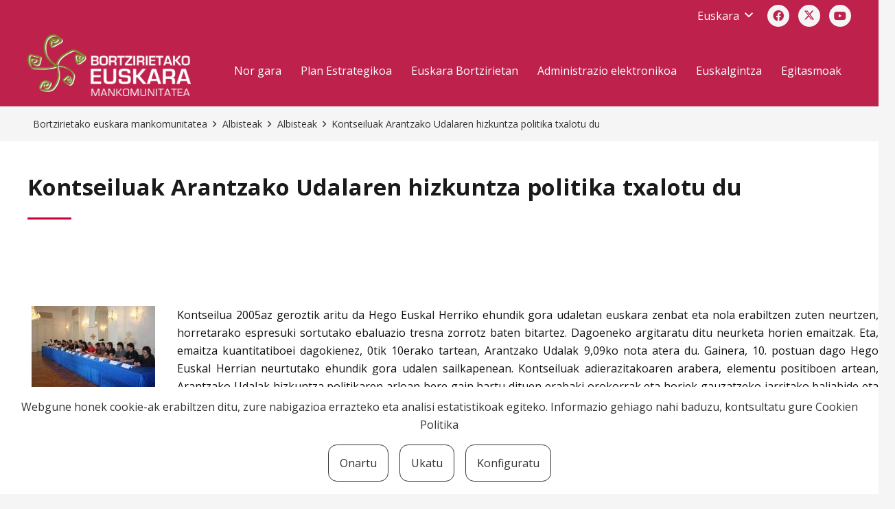

--- FILE ---
content_type: application/javascript
request_url: https://bortziriak.eus/wp-content/plugins/bortziriak/assets/js/ahozko_ondareak.js?ver=v0.1
body_size: 1706
content:
// MAIN **************************************
document.addEventListener('DOMContentLoaded', e => {
  const ahozkoOndareakSC = document.getElementById('ahozko-ondareak-sc')

  if (ahozkoOndareakSC) {

    console.log('AHOZKO ONDAREAK JS')
    const zintak_container = document.getElementById('custom_container_74f349a78_copy')
    const spinner = document.getElementById('loading-spinner')

    const modal = document.getElementById('bideoa-modal')
    const modalContent = document.querySelector('.modal-content')
    const modalTitle = document.getElementById('modal-title')
    const modalMetadata = document.getElementById('modal-metadata')
    const modalVideo = document.getElementById('modal-video-container')
    const modalPasarteak = document.getElementById('pasarteak-list-container')
    const modalSpinner = document.getElementById('modal-spinner')
    const modalCloser = document.getElementById('modal-closer')

    modalCloser.addEventListener('click', e => {
      modalTitle.innerText = ''
      modalMetadata.innerHTML = ''
      document.getElementById('pasartea-video').remove()
      // document.getElementById('pasarteak-list').remove()
      const modalErrorMsg = document.getElementById('modal-error-message')
      if (modalErrorMsg) modalErrorMsg.remove()
      modal.close()
    })


    if (zintak_container) {
      get_zintak_from_api('arantza')
    }

    const filterBtns = document.querySelectorAll('.filter-btn')
    if (filterBtns) {
      filterBtns.forEach(filter => {
        filter.addEventListener('click', e => {
          e.preventDefault()
          if (filterBtns) {
            filterBtns.forEach(btn => btn.classList.remove('selected'))

          }
          e.target.classList.add('selected')
          let listItems = document.querySelectorAll('.custom_container_74f349a78_copy')
          if (listItems) {
            listItems.forEach(item => {
              item.remove()
            })
          }
          spinner.classList.remove('d-none')
          get_zintak_from_api(e.target.value)
        })
      })
    }


    //METHODS  ***************************

    function get_zintak_from_api($herria_slug) {

      jQuery.ajax({
        type: "GET",
        dataType: "JSON",
        url: OBJ.ajax_url,
        data:
        {
          action: 'get_zintak_from_api',
          herria: $herria_slug
        },
        async: true,
        error: (xhr, status, error) => {
          console.error('AJAX ERROR', error)
          const errorMessage = document.createElement('p')
          errorMessage.id="error-msg"
          errorMessage.innerText = 'Ezin izan dira datuak iturritik eskuratu.'
          zintak_container.appendChild(errorMessage)
          spinner.classList.add('d-none')
        },
        success: (res) => {
          console.log(res)
          // document.querySelector(`[data-herria="${res.data.herria}"]`).classList.add('selected')
          if(res.data && res.data.zintak) {
            let errorMessage = document.getElementById('error-msg')
            if(errorMessage) errorMessage.remove()
            res.data.zintak.forEach(zintaData => {
              print_zintak_btns(zintaData)
            })
          }

          else {
            const errorMessage = document.createElement('p')
            errorMessage.id="error-msg"
            errorMessage.innerText = 'Ezin izan dira datuak iturritik eskuratu.'
            zintak_container.appendChild(errorMessage)
          }
         
          spinner.classList.add('d-none')
        }
      });
      return;
    }


    function print_zintak_btns(zintaData) {
      let zinta = `${zintaData.kodea} ( ${zintaData.data_grabazioa} ) ${zintaData.hizlariak} `


      let custom_container_74f349a78_copy = document.createElement('div')
      custom_container_74f349a78_copy.classList.add('w-text', 'us_custom_74f349a8', 'custom_container_74f349a78_copy', 'icon_atleft')
      custom_container_74f349a78_copy.setAttribute('data-slug', zintaData.slug)
      custom_container_74f349a78_copy.setAttribute('data-kodea', zintaData.kodea)
      custom_container_74f349a78_copy.setAttribute('data-iraupena', zintaData.iraupena)
      custom_container_74f349a78_copy.setAttribute('data-data-grabazioa', zintaData.data_grabazioa)
      custom_container_74f349a78_copy.setAttribute('data-hizlariak', zintaData.hizlariak)
      custom_container_74f349a78_copy.setAttribute('title', 'IKUSI')

      let link = document.createElement('a')
      link.classList.add('w-text-h')
      link.setAttribute('data-slug', zintaData.slug)
      link.setAttribute('data-kodea', zintaData.kodea)
      link.setAttribute('data-iraupena', zintaData.iraupena)
      link.setAttribute('data-data-grabazioa', zintaData.data_grabazioa)
      link.setAttribute('data-hizlariak', zintaData.hizlariak)

      let span = document.createElement('span')
      span.classList.add('w-text-value')
      span.setAttribute('data-slug', zintaData.slug)
      span.setAttribute('data-kodea', zintaData.kodea)
      span.setAttribute('data-iraupena', zintaData.iraupena)
      span.setAttribute('data-data-grabazioa', zintaData.data_grabazioa)
      span.setAttribute('data-hizlariak', zintaData.hizlariak)

      span.innerText = zinta

      link.appendChild(span)
      custom_container_74f349a78_copy.appendChild(link)

      zintak_container.appendChild(custom_container_74f349a78_copy)

      custom_container_74f349a78_copy.addEventListener('click', e => {
        e.preventDefault()
        modalTitle.innerText = `${zintaData.kodea} - ${zintaData.hizlariak} `
        modal.showModal()
        load_zintak_modal_from_api(e.target.dataset)
      })
    }


    function load_zintak_modal_from_api(dataset) {
      modalSpinner.classList.remove('d-none')
      jQuery.ajax({
        type: "GET",
        dataType: "JSON",
        url: OBJ.ajax_url,
        data:
        {
          action: 'load_zintak_modal_from_api',
          slug: dataset.slug,
          kodea: dataset.kodea,
          iraupena: dataset.iraupena,
          data_grabazioa: dataset.dataGrabazioa,
          hizlariak: dataset.hizlariak
        },
        async: true,
        error: (xhr, status, error) => {
          console.error('AJAX ERROR', error)
          const errorMessage = document.createElement('p')
          errorMessage.id = 'modal-error-message'
          errorMessage.innerText = 'Ezin izan dira datuak iturritik eskuratu.'
          modalContent.appendChild(errorMessage)
          modalSpinner.classList.add('d-none')
        },
        success: (res) => {
          console.log(res)

          let metadataDiv = document.createElement('div')
          let iraupenaText = document.createElement('p')
          let dataText = document.createElement('p')

          if (res.data) {
            if (res.data.zintaInfo) {
              if (res.data.zintaInfo.iraupena) {
                iraupenaText.innerHTML = `Iraupena: <span><b>${res.data.zintaInfo.iraupena}</b></span> min.`
                metadataDiv.appendChild(iraupenaText)

              }
              if (res.data.zintaInfo.grabazioData) {
                dataText.innerHTML = `Grabazio data: <span><b>${res.data.zintaInfo.grabazioData}</b></span>`
                metadataDiv.appendChild(dataText)

              }

              modalMetadata.appendChild(metadataDiv)
            }

            if (res.data.pasarteak) {
              let list = document.createElement('ul')
              list.id = 'pasarteak-list'
              // console.log(res.data.pasarteak)

              let bideoa = document.createElement('div')
              bideoa.id = 'pasartea-video'
              bideoa.innerHTML = `${res.data.pasarteak[0].bideoaHtml}`

              modalContent.appendChild(bideoa)

              res.data.pasarteak.forEach(pasartea => {
                let listItem = document.createElement('li')
                listItem.setAttribute('data-video-iframe', pasartea.bideoaHtml)
                let itemTitle = document.createElement('h4')
                itemTitle.innerText = `${pasartea.izenburua}`
                itemTitle.setAttribute('title', pasartea.laburpena)
                itemTitle.setAttribute('data-video-iframe', pasartea.bideoaHtml)
                listItem.appendChild(itemTitle)
                list.appendChild(listItem)

                listItem.addEventListener('click', e => {
                  /** Aldatu iframe euskarria */
                  document.querySelector('#pasarteak-list .active').classList.remove('active')
                  bideoa.firstChild.remove()
                  let iframeCont = document.createElement('div')
                  iframeCont.innerHTML = e.target.dataset.videoIframe
                  bideoa.prepend(iframeCont)
                  e.target.classList.add('active')
                })

              })

              list.firstChild.classList.add('active')

              bideoa.appendChild(list)
            }

          }
          modalSpinner.classList.add('d-none')
        }
      });
      return;
    }
  }



})



